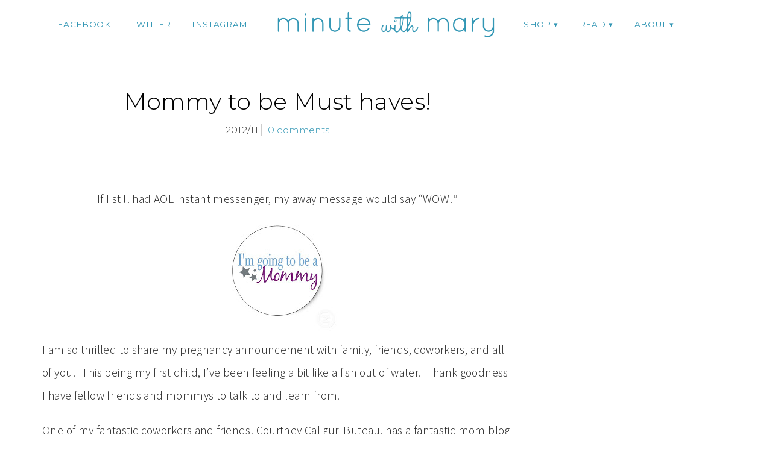

--- FILE ---
content_type: text/html; charset=UTF-8
request_url: http://minutewithmary.com/2012/11/mommy-to-be-must-haves.html
body_size: 14386
content:
<!DOCTYPE html>
<!--[if IE 7]><html id="ie7" lang="en"><![endif]-->
<!--[if IE 8]><html id="ie8" lang="en"><![endif]-->
<!--[if !(IE 7) | !(IE 8)  ]><!--><html lang="en"><!--<![endif]-->
<head>
<meta charset="UTF-8" />
<meta http-equiv="X-UA-Compatible" content="IE=Edge,chrome=1" />
<meta name="viewport" content="width=device-width, initial-scale=1.0" />
<link rel="profile" href="http://gmpg.org/xfn/11" />
<link rel="pingback" href="http://minutewithmary.com/xmlrpc.php" />
<meta name='robots' content='index, follow, max-image-preview:large, max-snippet:-1, max-video-preview:-1' />

	<!-- This site is optimized with the Yoast SEO plugin v21.8 - https://yoast.com/wordpress/plugins/seo/ -->
	<title>Mommy to be Must haves! - Minute With Mary</title>
	<link rel="canonical" href="http://minutewithmary.com/2012/11/mommy-to-be-must-haves.html" />
	<meta property="og:locale" content="en_US" />
	<meta property="og:type" content="article" />
	<meta property="og:title" content="Mommy to be Must haves! - Minute With Mary" />
	<meta property="og:description" content="If I still had AOL instant messenger, my away message would say &#8220;WOW!&#8221; I am so thrilled to share my pregnancy announcement with family, friends, coworkers, and all of you! &nbsp;This being my first child, I&#8217;ve been feeling a bit like a fish out of water. &nbsp;Thank goodness I have fellow friends and mommys to more &raquo;Continue Reading" />
	<meta property="og:url" content="http://minutewithmary.com/2012/11/mommy-to-be-must-haves.html" />
	<meta property="og:site_name" content="Minute With Mary" />
	<meta property="article:published_time" content="2012-11-16T05:05:00+00:00" />
	<meta property="article:modified_time" content="2017-10-17T19:15:43+00:00" />
	<meta property="og:image" content="http://minutewithmary.com/wp-content/uploads/2012/11/im_going_to_be_a_mommy_sticker-p217132379367364814envb3_400.jpeg" />
	<meta property="og:image:width" content="200" />
	<meta property="og:image:height" content="200" />
	<meta property="og:image:type" content="image/jpeg" />
	<meta name="author" content="Mary" />
	<meta name="twitter:card" content="summary_large_image" />
	<meta name="twitter:creator" content="@mlarsen" />
	<meta name="twitter:label1" content="Written by" />
	<meta name="twitter:data1" content="Mary" />
	<meta name="twitter:label2" content="Est. reading time" />
	<meta name="twitter:data2" content="1 minute" />
	<script type="application/ld+json" class="yoast-schema-graph">{"@context":"https://schema.org","@graph":[{"@type":"WebPage","@id":"http://minutewithmary.com/2012/11/mommy-to-be-must-haves.html","url":"http://minutewithmary.com/2012/11/mommy-to-be-must-haves.html","name":"Mommy to be Must haves! - Minute With Mary","isPartOf":{"@id":"http://minutewithmary.com/#website"},"primaryImageOfPage":{"@id":"http://minutewithmary.com/2012/11/mommy-to-be-must-haves.html#primaryimage"},"image":{"@id":"http://minutewithmary.com/2012/11/mommy-to-be-must-haves.html#primaryimage"},"thumbnailUrl":"http://minutewithmary.com/wp-content/uploads/2012/11/im_going_to_be_a_mommy_sticker-p217132379367364814envb3_400.jpeg","datePublished":"2012-11-16T05:05:00+00:00","dateModified":"2017-10-17T19:15:43+00:00","author":{"@id":"http://minutewithmary.com/#/schema/person/1d968fab6ddd6f059b8c582a3f590c2a"},"breadcrumb":{"@id":"http://minutewithmary.com/2012/11/mommy-to-be-must-haves.html#breadcrumb"},"inLanguage":"en","potentialAction":[{"@type":"ReadAction","target":["http://minutewithmary.com/2012/11/mommy-to-be-must-haves.html"]}]},{"@type":"ImageObject","inLanguage":"en","@id":"http://minutewithmary.com/2012/11/mommy-to-be-must-haves.html#primaryimage","url":"http://minutewithmary.com/wp-content/uploads/2012/11/im_going_to_be_a_mommy_sticker-p217132379367364814envb3_400.jpeg","contentUrl":"http://minutewithmary.com/wp-content/uploads/2012/11/im_going_to_be_a_mommy_sticker-p217132379367364814envb3_400.jpeg","width":200,"height":200},{"@type":"BreadcrumbList","@id":"http://minutewithmary.com/2012/11/mommy-to-be-must-haves.html#breadcrumb","itemListElement":[{"@type":"ListItem","position":1,"name":"Home","item":"http://minutewithmary.com/"},{"@type":"ListItem","position":2,"name":"BLOG","item":"https://minutewithmary.com/blog"},{"@type":"ListItem","position":3,"name":"Mommy to be Must haves!"}]},{"@type":"WebSite","@id":"http://minutewithmary.com/#website","url":"http://minutewithmary.com/","name":"Minute With Mary","description":"Discovering Makeup - Uncovering Confidence","potentialAction":[{"@type":"SearchAction","target":{"@type":"EntryPoint","urlTemplate":"http://minutewithmary.com/?s={search_term_string}"},"query-input":"required name=search_term_string"}],"inLanguage":"en"},{"@type":"Person","@id":"http://minutewithmary.com/#/schema/person/1d968fab6ddd6f059b8c582a3f590c2a","name":"Mary","image":{"@type":"ImageObject","inLanguage":"en","@id":"http://minutewithmary.com/#/schema/person/image/","url":"http://0.gravatar.com/avatar/6cec30448f8b7ab86efccb5d443d43ea?s=96&d=mm&r=g","contentUrl":"http://0.gravatar.com/avatar/6cec30448f8b7ab86efccb5d443d43ea?s=96&d=mm&r=g","caption":"Mary"},"sameAs":["https://twitter.com/mlarsen"],"url":"http://minutewithmary.com/author/mlarsen"}]}</script>
	<!-- / Yoast SEO plugin. -->


<link rel="alternate" type="application/rss+xml" title="Minute With Mary &raquo; Feed" href="http://minutewithmary.com/feed" />
<link rel="alternate" type="application/rss+xml" title="Minute With Mary &raquo; Comments Feed" href="http://minutewithmary.com/comments/feed" />
<link rel="alternate" type="application/rss+xml" title="Minute With Mary &raquo; Mommy to be Must haves! Comments Feed" href="http://minutewithmary.com/2012/11/mommy-to-be-must-haves.html/feed" />
<script type="text/javascript">
/* <![CDATA[ */
window._wpemojiSettings = {"baseUrl":"https:\/\/s.w.org\/images\/core\/emoji\/14.0.0\/72x72\/","ext":".png","svgUrl":"https:\/\/s.w.org\/images\/core\/emoji\/14.0.0\/svg\/","svgExt":".svg","source":{"concatemoji":"http:\/\/minutewithmary.com\/wp-includes\/js\/wp-emoji-release.min.js?ver=6.4.7"}};
/*! This file is auto-generated */
!function(i,n){var o,s,e;function c(e){try{var t={supportTests:e,timestamp:(new Date).valueOf()};sessionStorage.setItem(o,JSON.stringify(t))}catch(e){}}function p(e,t,n){e.clearRect(0,0,e.canvas.width,e.canvas.height),e.fillText(t,0,0);var t=new Uint32Array(e.getImageData(0,0,e.canvas.width,e.canvas.height).data),r=(e.clearRect(0,0,e.canvas.width,e.canvas.height),e.fillText(n,0,0),new Uint32Array(e.getImageData(0,0,e.canvas.width,e.canvas.height).data));return t.every(function(e,t){return e===r[t]})}function u(e,t,n){switch(t){case"flag":return n(e,"\ud83c\udff3\ufe0f\u200d\u26a7\ufe0f","\ud83c\udff3\ufe0f\u200b\u26a7\ufe0f")?!1:!n(e,"\ud83c\uddfa\ud83c\uddf3","\ud83c\uddfa\u200b\ud83c\uddf3")&&!n(e,"\ud83c\udff4\udb40\udc67\udb40\udc62\udb40\udc65\udb40\udc6e\udb40\udc67\udb40\udc7f","\ud83c\udff4\u200b\udb40\udc67\u200b\udb40\udc62\u200b\udb40\udc65\u200b\udb40\udc6e\u200b\udb40\udc67\u200b\udb40\udc7f");case"emoji":return!n(e,"\ud83e\udef1\ud83c\udffb\u200d\ud83e\udef2\ud83c\udfff","\ud83e\udef1\ud83c\udffb\u200b\ud83e\udef2\ud83c\udfff")}return!1}function f(e,t,n){var r="undefined"!=typeof WorkerGlobalScope&&self instanceof WorkerGlobalScope?new OffscreenCanvas(300,150):i.createElement("canvas"),a=r.getContext("2d",{willReadFrequently:!0}),o=(a.textBaseline="top",a.font="600 32px Arial",{});return e.forEach(function(e){o[e]=t(a,e,n)}),o}function t(e){var t=i.createElement("script");t.src=e,t.defer=!0,i.head.appendChild(t)}"undefined"!=typeof Promise&&(o="wpEmojiSettingsSupports",s=["flag","emoji"],n.supports={everything:!0,everythingExceptFlag:!0},e=new Promise(function(e){i.addEventListener("DOMContentLoaded",e,{once:!0})}),new Promise(function(t){var n=function(){try{var e=JSON.parse(sessionStorage.getItem(o));if("object"==typeof e&&"number"==typeof e.timestamp&&(new Date).valueOf()<e.timestamp+604800&&"object"==typeof e.supportTests)return e.supportTests}catch(e){}return null}();if(!n){if("undefined"!=typeof Worker&&"undefined"!=typeof OffscreenCanvas&&"undefined"!=typeof URL&&URL.createObjectURL&&"undefined"!=typeof Blob)try{var e="postMessage("+f.toString()+"("+[JSON.stringify(s),u.toString(),p.toString()].join(",")+"));",r=new Blob([e],{type:"text/javascript"}),a=new Worker(URL.createObjectURL(r),{name:"wpTestEmojiSupports"});return void(a.onmessage=function(e){c(n=e.data),a.terminate(),t(n)})}catch(e){}c(n=f(s,u,p))}t(n)}).then(function(e){for(var t in e)n.supports[t]=e[t],n.supports.everything=n.supports.everything&&n.supports[t],"flag"!==t&&(n.supports.everythingExceptFlag=n.supports.everythingExceptFlag&&n.supports[t]);n.supports.everythingExceptFlag=n.supports.everythingExceptFlag&&!n.supports.flag,n.DOMReady=!1,n.readyCallback=function(){n.DOMReady=!0}}).then(function(){return e}).then(function(){var e;n.supports.everything||(n.readyCallback(),(e=n.source||{}).concatemoji?t(e.concatemoji):e.wpemoji&&e.twemoji&&(t(e.twemoji),t(e.wpemoji)))}))}((window,document),window._wpemojiSettings);
/* ]]> */
</script>
<link rel='stylesheet' id='ace-style-css' href='http://minutewithmary.com/wp-content/themes/Maggie/style.css?ver=6.4.7' type='text/css' media='all' />
<style id='wp-emoji-styles-inline-css' type='text/css'>

	img.wp-smiley, img.emoji {
		display: inline !important;
		border: none !important;
		box-shadow: none !important;
		height: 1em !important;
		width: 1em !important;
		margin: 0 0.07em !important;
		vertical-align: -0.1em !important;
		background: none !important;
		padding: 0 !important;
	}
</style>
<link rel='stylesheet' id='wp-block-library-css' href='http://minutewithmary.com/wp-includes/css/dist/block-library/style.min.css?ver=6.4.7' type='text/css' media='all' />
<style id='classic-theme-styles-inline-css' type='text/css'>
/*! This file is auto-generated */
.wp-block-button__link{color:#fff;background-color:#32373c;border-radius:9999px;box-shadow:none;text-decoration:none;padding:calc(.667em + 2px) calc(1.333em + 2px);font-size:1.125em}.wp-block-file__button{background:#32373c;color:#fff;text-decoration:none}
</style>
<style id='global-styles-inline-css' type='text/css'>
body{--wp--preset--color--black: #000000;--wp--preset--color--cyan-bluish-gray: #abb8c3;--wp--preset--color--white: #ffffff;--wp--preset--color--pale-pink: #f78da7;--wp--preset--color--vivid-red: #cf2e2e;--wp--preset--color--luminous-vivid-orange: #ff6900;--wp--preset--color--luminous-vivid-amber: #fcb900;--wp--preset--color--light-green-cyan: #7bdcb5;--wp--preset--color--vivid-green-cyan: #00d084;--wp--preset--color--pale-cyan-blue: #8ed1fc;--wp--preset--color--vivid-cyan-blue: #0693e3;--wp--preset--color--vivid-purple: #9b51e0;--wp--preset--gradient--vivid-cyan-blue-to-vivid-purple: linear-gradient(135deg,rgba(6,147,227,1) 0%,rgb(155,81,224) 100%);--wp--preset--gradient--light-green-cyan-to-vivid-green-cyan: linear-gradient(135deg,rgb(122,220,180) 0%,rgb(0,208,130) 100%);--wp--preset--gradient--luminous-vivid-amber-to-luminous-vivid-orange: linear-gradient(135deg,rgba(252,185,0,1) 0%,rgba(255,105,0,1) 100%);--wp--preset--gradient--luminous-vivid-orange-to-vivid-red: linear-gradient(135deg,rgba(255,105,0,1) 0%,rgb(207,46,46) 100%);--wp--preset--gradient--very-light-gray-to-cyan-bluish-gray: linear-gradient(135deg,rgb(238,238,238) 0%,rgb(169,184,195) 100%);--wp--preset--gradient--cool-to-warm-spectrum: linear-gradient(135deg,rgb(74,234,220) 0%,rgb(151,120,209) 20%,rgb(207,42,186) 40%,rgb(238,44,130) 60%,rgb(251,105,98) 80%,rgb(254,248,76) 100%);--wp--preset--gradient--blush-light-purple: linear-gradient(135deg,rgb(255,206,236) 0%,rgb(152,150,240) 100%);--wp--preset--gradient--blush-bordeaux: linear-gradient(135deg,rgb(254,205,165) 0%,rgb(254,45,45) 50%,rgb(107,0,62) 100%);--wp--preset--gradient--luminous-dusk: linear-gradient(135deg,rgb(255,203,112) 0%,rgb(199,81,192) 50%,rgb(65,88,208) 100%);--wp--preset--gradient--pale-ocean: linear-gradient(135deg,rgb(255,245,203) 0%,rgb(182,227,212) 50%,rgb(51,167,181) 100%);--wp--preset--gradient--electric-grass: linear-gradient(135deg,rgb(202,248,128) 0%,rgb(113,206,126) 100%);--wp--preset--gradient--midnight: linear-gradient(135deg,rgb(2,3,129) 0%,rgb(40,116,252) 100%);--wp--preset--font-size--small: 13px;--wp--preset--font-size--medium: 20px;--wp--preset--font-size--large: 36px;--wp--preset--font-size--x-large: 42px;--wp--preset--spacing--20: 0.44rem;--wp--preset--spacing--30: 0.67rem;--wp--preset--spacing--40: 1rem;--wp--preset--spacing--50: 1.5rem;--wp--preset--spacing--60: 2.25rem;--wp--preset--spacing--70: 3.38rem;--wp--preset--spacing--80: 5.06rem;--wp--preset--shadow--natural: 6px 6px 9px rgba(0, 0, 0, 0.2);--wp--preset--shadow--deep: 12px 12px 50px rgba(0, 0, 0, 0.4);--wp--preset--shadow--sharp: 6px 6px 0px rgba(0, 0, 0, 0.2);--wp--preset--shadow--outlined: 6px 6px 0px -3px rgba(255, 255, 255, 1), 6px 6px rgba(0, 0, 0, 1);--wp--preset--shadow--crisp: 6px 6px 0px rgba(0, 0, 0, 1);}:where(.is-layout-flex){gap: 0.5em;}:where(.is-layout-grid){gap: 0.5em;}body .is-layout-flow > .alignleft{float: left;margin-inline-start: 0;margin-inline-end: 2em;}body .is-layout-flow > .alignright{float: right;margin-inline-start: 2em;margin-inline-end: 0;}body .is-layout-flow > .aligncenter{margin-left: auto !important;margin-right: auto !important;}body .is-layout-constrained > .alignleft{float: left;margin-inline-start: 0;margin-inline-end: 2em;}body .is-layout-constrained > .alignright{float: right;margin-inline-start: 2em;margin-inline-end: 0;}body .is-layout-constrained > .aligncenter{margin-left: auto !important;margin-right: auto !important;}body .is-layout-constrained > :where(:not(.alignleft):not(.alignright):not(.alignfull)){max-width: var(--wp--style--global--content-size);margin-left: auto !important;margin-right: auto !important;}body .is-layout-constrained > .alignwide{max-width: var(--wp--style--global--wide-size);}body .is-layout-flex{display: flex;}body .is-layout-flex{flex-wrap: wrap;align-items: center;}body .is-layout-flex > *{margin: 0;}body .is-layout-grid{display: grid;}body .is-layout-grid > *{margin: 0;}:where(.wp-block-columns.is-layout-flex){gap: 2em;}:where(.wp-block-columns.is-layout-grid){gap: 2em;}:where(.wp-block-post-template.is-layout-flex){gap: 1.25em;}:where(.wp-block-post-template.is-layout-grid){gap: 1.25em;}.has-black-color{color: var(--wp--preset--color--black) !important;}.has-cyan-bluish-gray-color{color: var(--wp--preset--color--cyan-bluish-gray) !important;}.has-white-color{color: var(--wp--preset--color--white) !important;}.has-pale-pink-color{color: var(--wp--preset--color--pale-pink) !important;}.has-vivid-red-color{color: var(--wp--preset--color--vivid-red) !important;}.has-luminous-vivid-orange-color{color: var(--wp--preset--color--luminous-vivid-orange) !important;}.has-luminous-vivid-amber-color{color: var(--wp--preset--color--luminous-vivid-amber) !important;}.has-light-green-cyan-color{color: var(--wp--preset--color--light-green-cyan) !important;}.has-vivid-green-cyan-color{color: var(--wp--preset--color--vivid-green-cyan) !important;}.has-pale-cyan-blue-color{color: var(--wp--preset--color--pale-cyan-blue) !important;}.has-vivid-cyan-blue-color{color: var(--wp--preset--color--vivid-cyan-blue) !important;}.has-vivid-purple-color{color: var(--wp--preset--color--vivid-purple) !important;}.has-black-background-color{background-color: var(--wp--preset--color--black) !important;}.has-cyan-bluish-gray-background-color{background-color: var(--wp--preset--color--cyan-bluish-gray) !important;}.has-white-background-color{background-color: var(--wp--preset--color--white) !important;}.has-pale-pink-background-color{background-color: var(--wp--preset--color--pale-pink) !important;}.has-vivid-red-background-color{background-color: var(--wp--preset--color--vivid-red) !important;}.has-luminous-vivid-orange-background-color{background-color: var(--wp--preset--color--luminous-vivid-orange) !important;}.has-luminous-vivid-amber-background-color{background-color: var(--wp--preset--color--luminous-vivid-amber) !important;}.has-light-green-cyan-background-color{background-color: var(--wp--preset--color--light-green-cyan) !important;}.has-vivid-green-cyan-background-color{background-color: var(--wp--preset--color--vivid-green-cyan) !important;}.has-pale-cyan-blue-background-color{background-color: var(--wp--preset--color--pale-cyan-blue) !important;}.has-vivid-cyan-blue-background-color{background-color: var(--wp--preset--color--vivid-cyan-blue) !important;}.has-vivid-purple-background-color{background-color: var(--wp--preset--color--vivid-purple) !important;}.has-black-border-color{border-color: var(--wp--preset--color--black) !important;}.has-cyan-bluish-gray-border-color{border-color: var(--wp--preset--color--cyan-bluish-gray) !important;}.has-white-border-color{border-color: var(--wp--preset--color--white) !important;}.has-pale-pink-border-color{border-color: var(--wp--preset--color--pale-pink) !important;}.has-vivid-red-border-color{border-color: var(--wp--preset--color--vivid-red) !important;}.has-luminous-vivid-orange-border-color{border-color: var(--wp--preset--color--luminous-vivid-orange) !important;}.has-luminous-vivid-amber-border-color{border-color: var(--wp--preset--color--luminous-vivid-amber) !important;}.has-light-green-cyan-border-color{border-color: var(--wp--preset--color--light-green-cyan) !important;}.has-vivid-green-cyan-border-color{border-color: var(--wp--preset--color--vivid-green-cyan) !important;}.has-pale-cyan-blue-border-color{border-color: var(--wp--preset--color--pale-cyan-blue) !important;}.has-vivid-cyan-blue-border-color{border-color: var(--wp--preset--color--vivid-cyan-blue) !important;}.has-vivid-purple-border-color{border-color: var(--wp--preset--color--vivid-purple) !important;}.has-vivid-cyan-blue-to-vivid-purple-gradient-background{background: var(--wp--preset--gradient--vivid-cyan-blue-to-vivid-purple) !important;}.has-light-green-cyan-to-vivid-green-cyan-gradient-background{background: var(--wp--preset--gradient--light-green-cyan-to-vivid-green-cyan) !important;}.has-luminous-vivid-amber-to-luminous-vivid-orange-gradient-background{background: var(--wp--preset--gradient--luminous-vivid-amber-to-luminous-vivid-orange) !important;}.has-luminous-vivid-orange-to-vivid-red-gradient-background{background: var(--wp--preset--gradient--luminous-vivid-orange-to-vivid-red) !important;}.has-very-light-gray-to-cyan-bluish-gray-gradient-background{background: var(--wp--preset--gradient--very-light-gray-to-cyan-bluish-gray) !important;}.has-cool-to-warm-spectrum-gradient-background{background: var(--wp--preset--gradient--cool-to-warm-spectrum) !important;}.has-blush-light-purple-gradient-background{background: var(--wp--preset--gradient--blush-light-purple) !important;}.has-blush-bordeaux-gradient-background{background: var(--wp--preset--gradient--blush-bordeaux) !important;}.has-luminous-dusk-gradient-background{background: var(--wp--preset--gradient--luminous-dusk) !important;}.has-pale-ocean-gradient-background{background: var(--wp--preset--gradient--pale-ocean) !important;}.has-electric-grass-gradient-background{background: var(--wp--preset--gradient--electric-grass) !important;}.has-midnight-gradient-background{background: var(--wp--preset--gradient--midnight) !important;}.has-small-font-size{font-size: var(--wp--preset--font-size--small) !important;}.has-medium-font-size{font-size: var(--wp--preset--font-size--medium) !important;}.has-large-font-size{font-size: var(--wp--preset--font-size--large) !important;}.has-x-large-font-size{font-size: var(--wp--preset--font-size--x-large) !important;}
.wp-block-navigation a:where(:not(.wp-element-button)){color: inherit;}
:where(.wp-block-post-template.is-layout-flex){gap: 1.25em;}:where(.wp-block-post-template.is-layout-grid){gap: 1.25em;}
:where(.wp-block-columns.is-layout-flex){gap: 2em;}:where(.wp-block-columns.is-layout-grid){gap: 2em;}
.wp-block-pullquote{font-size: 1.5em;line-height: 1.6;}
</style>
<link rel='stylesheet' id='bluchic_gallery_style-css' href='http://minutewithmary.com/wp-content/plugins/bluchic-gallery/bluchic_gallery_style.css?ver=all' type='text/css' media='all' />
<link rel='stylesheet' id='bc_recent_posts_style-css' href='http://minutewithmary.com/wp-content/plugins/bluchic-recent-post/bc_recent_post_style.css?ver=all' type='text/css' media='all' />
<link rel='stylesheet' id='bluchic_social_fontawesome-css' href='http://minutewithmary.com/wp-content/plugins/bluchic-social/fontawesome/css/font-awesome.min.css?ver=all' type='text/css' media='all' />
<link rel='stylesheet' id='bluchic_social_style-css' href='http://minutewithmary.com/wp-content/plugins/bluchic-social/bluchic_social_style.css?ver=all' type='text/css' media='all' />
<link rel='stylesheet' id='contact-form-7-css' href='http://minutewithmary.com/wp-content/plugins/contact-form-7/includes/css/styles.css?ver=5.8.6' type='text/css' media='all' />
<link rel='stylesheet' id='colorbox-css' href='http://minutewithmary.com/wp-content/themes/Maggie/js/colorbox/colorbox.css?ver=6.4.7' type='text/css' media='all' />
<link rel='stylesheet' id='dashicons-css' href='http://minutewithmary.com/wp-includes/css/dashicons.min.css?ver=6.4.7' type='text/css' media='all' />
<script type="text/javascript" src="http://minutewithmary.com/wp-includes/js/jquery/jquery.min.js?ver=3.7.1" id="jquery-core-js"></script>
<script type="text/javascript" src="http://minutewithmary.com/wp-includes/js/jquery/jquery-migrate.min.js?ver=3.4.1" id="jquery-migrate-js"></script>
<script type="text/javascript" src="http://minutewithmary.com/wp-content/themes/Maggie/js/scripts.js" id="scripts-js"></script>
<link rel="https://api.w.org/" href="http://minutewithmary.com/wp-json/" /><link rel="alternate" type="application/json" href="http://minutewithmary.com/wp-json/wp/v2/posts/1167" /><link rel="EditURI" type="application/rsd+xml" title="RSD" href="http://minutewithmary.com/xmlrpc.php?rsd" />
<link rel='shortlink' href='http://minutewithmary.com/?p=1167' />
<link rel="alternate" type="application/json+oembed" href="http://minutewithmary.com/wp-json/oembed/1.0/embed?url=http%3A%2F%2Fminutewithmary.com%2F2012%2F11%2Fmommy-to-be-must-haves.html" />
<link rel="alternate" type="text/xml+oembed" href="http://minutewithmary.com/wp-json/oembed/1.0/embed?url=http%3A%2F%2Fminutewithmary.com%2F2012%2F11%2Fmommy-to-be-must-haves.html&#038;format=xml" />
<script>
  (function(w, d, t, s, n) {
    w.FlodeskObject = n;
    var fn = function() {
      (w[n].q = w[n].q || []).push(arguments);
    };
    w[n] = w[n] || fn;
    var f = d.getElementsByTagName(t)[0];
    var e = d.createElement(t);
    var h = '?v=' + new Date().getTime();
    e.async = true;
    e.src = s + h;
    f.parentNode.insertBefore(e, f);
  })(window, document, 'script', 'https://assets.flodesk.com/universal.js', 'fd');
</script>

<script>
  (function(w, d, t, h, s, n) {
    w.FlodeskObject = n;
    var fn = function() {
      (w[n].q = w[n].q || []).push(arguments);
    };
    w[n] = w[n] || fn;
    var f = d.getElementsByTagName(t)[0];
    var v = '?v=' + Math.floor(new Date().getTime() / (120 * 1000)) * 60;
    var sm = d.createElement(t);
    sm.async = true;
    sm.type = 'module';
    sm.src = h + s + '.mjs' + v;
    f.parentNode.insertBefore(sm, f);
    var sn = d.createElement(t);
    sn.async = true;
    sn.noModule = true;
    sn.src = h + s + '.js' + v;
    f.parentNode.insertBefore(sn, f);
  })(window, document, 'script', 'https://assets.flodesk.com', '/universal', 'fd');
</script>
<script>
  window.fd('form', {
    formId: '6362afb12d6246fc1453c9a3'
  });
</script>	<style type="text/css">

	h1 {color: #000000;}	h2 {color: #000000;}	h3 {color: #333333;}	h4 {color: #333333;}	h5 {color: #555555;}	h6 {color: #555555;}
	a {color: #3196b4;} 	a:hover {color: #666666;}
	.menu-background, .nav ul ul {background: #ffffff;} 
		.nav a,
	.nav ul li.has-sub > a:after,
	.nav ul ul li.has-sub > a:after,
	.nav ul li.page_item_has_children > a:after,
	.nav ul ul li.menu-item-has-children > a:after,
	.menu-click,
	.menu-click:before {
		color: #3196b4;
	}
			.nav a:hover,
	.nav .current-menu-item > a,
	.nav .current-menu-ancestor > a,
	.nav .current_page_item > a,
	.nav .current_page_ancestor > a,
	.menu-open:before {
		color: #0a0000;
	}
	
		.sc-flex-direction-nav li a.sc-flex-next .fa,
	.sc-flex-direction-nav li a.sc-flex-prev .fa {
		color: #3196b4;
	}
	.flex-control-nav li a:hover,
	.flex-control-nav li a.flex-active,
	.sc-flex-control-nav li a.sc-flex-active,
	.sc-flex-control-nav li a:hover,
	.pagination a:hover,
	.pagination .current {
		background: #3196b4;
	}
	
		button,
	.post-button,
	.blog-widget ul li a,
	.article .post-read-more,
	.input-button,
	input[type=submit],
    div.wpforms-container-full .wpforms-form button {
		background: #3196b4;
		border: 1px solid #3196b4;		color: #ffffff;	}
	#cancel-comment-reply-link, a.comment-reply-link {background: #3196b4; color: #ffffff;}
	
		button:hover,
	.post-button:hover,
	.blog-widget ul li a:hover,
	.article .post-read-more:hover,
	.input-button:hover,
	input[type=submit]:hover,
    div.wpforms-container-full .wpforms-form button:hover {
		background: #000000;
		border: 1px solid #000000;		color: #ffffff;	}
	
	.side-search-form .sideform-button  {color: #3196b4;}	.side-search-form .sideform-button:hover {color: #000000;}
		li.nav-button a {
	  background: #3196b4;
	  color: #ffffff;	}
			li.nav-button a:hover {
	  background: #000000;
	  color: #ffffff;	}
	
  .header-notice {background: #ffebe0;}  .header-notice, .header-notice a {color: #444444;}
	body {color: #222222;}	.side-widget, .article .post-header, .article .page-header, .article ul.post-meta li, hr {border-color: #cccccc;}
	.article .page-title {color: #000000;}	.article .post-title a {color: #000000;}	.article .post-title a:hover {color: #666666 !important;}
	.side-widget h3 {color: #000000;}	.footer-widget h4 {color: #666666;}
	.footer {border-top: 1px solid #3196b4;}	.footer {background: #ffffff;}	.footer {color: #777777;}	.footer-section {background: #e2e2e2;}	.footer-copy {color: #666666;}
		.header-hero-image-caption h1,
	.header-hero-image-caption h2,
	.header-hero-image-caption h3,
	.header-hero-image-caption h4,
	.header-hero-image-caption h5,
	.header-hero-image-caption h6,
	.header-hero-image-caption,
	.hero-image-pointer {
		color: #0a0202;
	}
	
		.accordion-title {background-color: #000000; color: #ffffff;}
	.accordion-title:before {color: #ffffff;}
			.accordion-open {background-color: #666666; color: #ffffff;}
	.accordion-open:before {color: #ffffff;}
	
	ul.social-icons .fa-twitter {color: #000000;}	ul.social-icons .fa-facebook-f {color: #000000;}	ul.social-icons .fa-envelope {color: #000000;}	ul.social-icons .fa-rss {color: #000000;}	ul.social-icons .fa-google-plus-g {color: #000000;}	ul.social-icons .fa-flickr {color: #000000;}	ul.social-icons .fa-linkedin-in {color: #000000;}	ul.social-icons .fa-youtube {color: #000000;}	ul.social-icons .fa-vimeo-v {color: #000000;}	ul.social-icons .fa-instagram {color: #000000;}	ul.social-icons .fa-plus {color: #000000;}	ul.social-icons .fa-pinterest-p {color: #000000;}	ul.social-icons .fa-tumblr {color: #000000;}	ul.social-icons .fa-houzz {color: #000000;}
	ul.social-icons .fa-twitter:hover {color: #269dd5;}	ul.social-icons .fa-facebook-f:hover {color: #0c42b2;}	ul.social-icons .fa-envelope:hover {color: #aaaaaa;}	ul.social-icons .fa-rss:hover {color: #f49000;}	ul.social-icons .fa-google-plus-g:hover {color: #fd3000;}	ul.social-icons .fa-flickr:hover {color: #fc0077;}	ul.social-icons .fa-linkedin-in:hover {color: #0d5a7b;}	ul.social-icons .fa-youtube:hover {color: #ff0000;}	ul.social-icons .fa-vimeo-v:hover {color: #00c1f8;}	ul.social-icons .fa-instagram:hover {color: #194f7a;}	ul.social-icons .fa-plus:hover {color: #00c4fd;}	ul.social-icons .fa-pinterest-p:hover {color: #c70505;}	ul.social-icons .fa-tumblr:hover {color: #304d6b;}	ul.social-icons .fa-houzz:hover {color: #7ac142;}
	ul.ace-social-icons .fa-rss {color: #000000;}	ul.ace-social-icons .fa-twitter {color: #000000;}	ul.ace-social-icons .fa-facebook-f {color: #000000;}	ul.ace-social-icons .fa-pinterest-p {color: #000000;}	ul.ace-social-icons .footer-email {color: #000000;}	ul.ace-social-icons .fa-flickr {color: #000000;}	ul.ace-social-icons .fa-linkedin-in {color: #000000;}	ul.ace-social-icons .fa-youtube {color: #000000;}	ul.ace-social-icons .fa-vimeo-v {color: #000000;}	ul.ace-social-icons .fa-google-plus-g {color: #000000;}	ul.ace-social-icons .fa-instagram {color: #000000;}	ul.ace-social-icons .fa-plus {color: #000000;}	ul.ace-social-icons .fa-tumblr {color: #000000;}	ul.ace-social-icons .fa-houzz {color: #000000;}	ul.ace-social-icons .fa-envelope {color: #000000;}
	ul.ace-social-icons .fa-rss:hover {color: #f49000;}	ul.ace-social-icons .fa-twitter:hover {color: #269dd5;}	ul.ace-social-icons .fa-facebook-f:hover {color: #0c42b2;}	ul.ace-social-icons .fa-pinterest-p:hover {color: #c70505;}	ul.ace-social-icons .footer-email:hover {color: #aaaaaa;}	ul.ace-social-icons .fa-flickr:hover {color: #fc0077;}	ul.ace-social-icons .fa-linkedin-in:hover {color: #0d5a7b;}	ul.ace-social-icons .fa-youtube:hover {color: #ff0000;}	ul.ace-social-icons .fa-vimeo-v:hover {color: #00c1f8;}	ul.ace-social-icons .fa-google-plus-g:hover {color: #fd3000;}	ul.ace-social-icons .fa-instagram:hover {color: #194f7a;}	ul.ace-social-icons .fa-plus:hover {color: #00c4fd;}	ul.ace-social-icons .fa-tumblr:hover {color: #304d6b;}	ul.ace-social-icons .fa-houzz:hover {color: #7ac142;}	ul.ace-social-icons .fa-envelope:hover {color: #aaaaaa;}
	.newsletter-section {background: #3196b4;}
	.blog-widgets {background: #efefef;}
	
	
	
	
	@media all and (max-width: 1024px) {
		.header-inner {background: #ffffff;} 				.header-hero-image-inner, .header-hero-image {background: #ffffff;}
		.hero-image-pointer {color: #0a0202;}
			}

	
		.wp-block-button .wp-block-button__link:hover {
		background: #000000;
		color: #ffffff;	}
	.wp-block-button.is-style-outline .wp-block-button__link:hover {
		background: transparent;
		border-color: #000000;
		color: #000000;
	}
	
</style>
	<!--[if lt IE 9]><script src="//cdnjs.cloudflare.com/ajax/libs/html5shiv/3.7.3/html5shiv.min.js" type="text/javascript"></script><![endif]-->
	<script type="text/javascript">
	if( typeof tb_pathToImage != 'string' ) {
		var tb_pathToImage = "http://minutewithmary.com/wp-includes/js/thickbox/loadingAnimation.gif";
	}
	if( typeof tb_closeImage != 'string' ) {
		var tb_closeImage = "http://minutewithmary.com/wp-includes/js/thickbox/tb-close.png";
	}
	</script>
			<style type="text/css">
						.header h1,
			.header h5,
			.header-desc {display: none;}
					</style>
		<link rel="icon" href="http://minutewithmary.com/wp-content/uploads/2021/11/cropped-Etsy-Item-Listing-Photo-1-32x32.png" sizes="32x32" />
<link rel="icon" href="http://minutewithmary.com/wp-content/uploads/2021/11/cropped-Etsy-Item-Listing-Photo-1-192x192.png" sizes="192x192" />
<link rel="apple-touch-icon" href="http://minutewithmary.com/wp-content/uploads/2021/11/cropped-Etsy-Item-Listing-Photo-1-180x180.png" />
<meta name="msapplication-TileImage" content="http://minutewithmary.com/wp-content/uploads/2021/11/cropped-Etsy-Item-Listing-Photo-1-270x270.png" />
</head>

<body class="post-template-default single single-post postid-1167 single-format-standard" itemscope itemtype="https://schema.org/WebPage">


<span class="back-top"><i class="fa fa-angle-up"></i></span>


<section class="wrap">


<header class="header menu-background"  id="header" itemscope itemtype="https://schema.org/WPHeader">

	<section class="header-inner">

			<section class="menu-section">
		<section class="left-menu">
			<nav class="nav" itemscope itemtype="https://schema.org/SiteNavigationElement">
				<div class="menu"><ul id="menu-social-menu" class="main-menu"><li id="menu-item-320" class="menu-item menu-item-type-custom menu-item-object-custom menu-item-320"><a title="facebook" href="https://www.facebook.com/pg/TheMaryLarsen/photos/?ref=page_internal">facebook</a></li>
<li id="menu-item-321" class="menu-item menu-item-type-custom menu-item-object-custom menu-item-321"><a title="twitter" href="http://www.twitter.com/mary__larsen">twitter</a></li>
<li id="menu-item-322" class="menu-item menu-item-type-custom menu-item-object-custom menu-item-322"><a title="instagram" href="http://www.instagram.com/mary__larsen">instagram</a></li>
</ul></div>			</nav><!-- .nav -->
		</section>
		<section class="logo-menu">		<a href="http://minutewithmary.com">
			<img src="http://minutewithmary.com/wp-content/uploads/2024/01/Minute-With-Mary-Logo-Younique-Makeup.png" class="header-title-logo" style="width:calc(1496px/2); height:auto;" alt="Minute With Mary" title="Minute With Mary" />
		</a>
		<section class="hidden">
							<h5><a href="http://minutewithmary.com" class="header-title">Minute With Mary</a></h5>
				<p class="hidden">Discovering Makeup &#8211; Uncovering Confidence</p>
					</section>
	</section>
		<section class="right-menu">
			<nav class="nav" itemscope itemtype="https://schema.org/SiteNavigationElement">
				<div class="menu"><ul id="menu-primary-menu" class="main-menu"><li id="menu-item-4471" class="menu-item menu-item-type-custom menu-item-object-custom menu-item-has-children menu-item-4471"><a>Shop</a>
<ul class="sub-menu">
	<li id="menu-item-5260" class="menu-item menu-item-type-custom menu-item-object-custom menu-item-5260"><a href="https://youniqueproducts.com/marylarsen">All Products</a></li>
	<li id="menu-item-5928" class="menu-item menu-item-type-post_type menu-item-object-page menu-item-5928"><a href="http://minutewithmary.com/younique-daily%c2%b7you-liquid-collagen-shot">YOUNIQUE DAILY·YOU liquid collagen shot</a></li>
	<li id="menu-item-5261" class="menu-item menu-item-type-custom menu-item-object-custom menu-item-5261"><a href="https://www.youniqueproducts.com/MaryLarsen/products/view/US-11102-09#.XqxLDRNKhsM">4D Mascara</a></li>
	<li id="menu-item-5606" class="menu-item menu-item-type-post_type menu-item-object-page menu-item-5606"><a href="http://minutewithmary.com/younique-epic-twisted-mascara">Twisted Mascara</a></li>
	<li id="menu-item-5344" class="menu-item menu-item-type-custom menu-item-object-custom menu-item-5344"><a href="http://minutewithmary.com/younique-beauty-guide">Try On Your Makeup First</a></li>
</ul>
</li>
<li id="menu-item-4486" class="menu-item menu-item-type-post_type menu-item-object-page menu-item-has-children menu-item-4486"><a href="http://minutewithmary.com/read">Read</a>
<ul class="sub-menu">
	<li id="menu-item-4488" class="menu-item menu-item-type-custom menu-item-object-custom menu-item-4488"><a href="http://minutewithmary.com/category/about-me">About Me</a></li>
	<li id="menu-item-4491" class="menu-item menu-item-type-custom menu-item-object-custom menu-item-4491"><a href="http://minutewithmary.com/category/blake">Blake&#8217;s Thoughts</a></li>
	<li id="menu-item-4494" class="menu-item menu-item-type-custom menu-item-object-custom menu-item-4494"><a href="http://minutewithmary.com/category/marriage">Marriage</a></li>
	<li id="menu-item-4493" class="menu-item menu-item-type-custom menu-item-object-custom menu-item-4493"><a href="http://minutewithmary.com/category/makeup">Beauty</a></li>
	<li id="menu-item-4495" class="menu-item menu-item-type-custom menu-item-object-custom menu-item-4495"><a href="http://minutewithmary.com/category/media">Nerd Stuff</a></li>
	<li id="menu-item-4499" class="menu-item menu-item-type-custom menu-item-object-custom menu-item-4499"><a href="http://minutewithmary.com/category/tutorials">Tutorials</a></li>
	<li id="menu-item-4497" class="menu-item menu-item-type-custom menu-item-object-custom menu-item-4497"><a href="http://minutewithmary.com/category/preganancy">Pregnancy</a></li>
	<li id="menu-item-4492" class="menu-item menu-item-type-custom menu-item-object-custom menu-item-4492"><a href="http://minutewithmary.com/category/babies">Babies</a></li>
	<li id="menu-item-4498" class="menu-item menu-item-type-custom menu-item-object-custom menu-item-4498"><a href="http://minutewithmary.com/category/toddlers">Toddlers</a></li>
	<li id="menu-item-4496" class="menu-item menu-item-type-custom menu-item-object-custom menu-item-4496"><a href="http://minutewithmary.com/category/parenting">Parenting</a></li>
	<li id="menu-item-4489" class="menu-item menu-item-type-custom menu-item-object-custom menu-item-4489"><a href="http://minutewithmary.com/category/music">Music</a></li>
	<li id="menu-item-4487" class="menu-item menu-item-type-custom menu-item-object-custom menu-item-4487"><a href="http://minutewithmary.com/category/travel">Travel</a></li>
	<li id="menu-item-4490" class="menu-item menu-item-type-custom menu-item-object-custom menu-item-4490"><a href="http://minutewithmary.com/category/recipes">Recipes</a></li>
</ul>
</li>
<li id="menu-item-4859" class="menu-item menu-item-type-custom menu-item-object-custom menu-item-has-children menu-item-4859"><a>ABOUT</a>
<ul class="sub-menu">
	<li id="menu-item-4960" class="menu-item menu-item-type-custom menu-item-object-custom menu-item-4960"><a href="https://minutewithmary.com/about">ABOUT ME</a></li>
	<li id="menu-item-4860" class="menu-item menu-item-type-custom menu-item-object-custom menu-item-4860"><a href="http://minutewithmary.com/contact">CONTACT</a></li>
</ul>
</li>
</ul></div>			</nav><!-- .nav -->
		</section>
	</section>

	<nav class="nav mobile-menu-section" itemscope itemtype="https://schema.org/SiteNavigationElement">
	<label for="show-menu"><div class="menu-click">Menu</div></label>
	<input type="checkbox" id="show-menu" class="checkbox-menu hidden" role="button">
	<div class="menu-wrap">
		<div class="menu"><ul id="menu-primary-menu-1" class="main-menu"><li class="menu-item menu-item-type-custom menu-item-object-custom menu-item-has-children menu-item-4471"><a>Shop</a>
<ul class="sub-menu">
	<li class="menu-item menu-item-type-custom menu-item-object-custom menu-item-5260"><a href="https://youniqueproducts.com/marylarsen">All Products</a></li>
	<li class="menu-item menu-item-type-post_type menu-item-object-page menu-item-5928"><a href="http://minutewithmary.com/younique-daily%c2%b7you-liquid-collagen-shot">YOUNIQUE DAILY·YOU liquid collagen shot</a></li>
	<li class="menu-item menu-item-type-custom menu-item-object-custom menu-item-5261"><a href="https://www.youniqueproducts.com/MaryLarsen/products/view/US-11102-09#.XqxLDRNKhsM">4D Mascara</a></li>
	<li class="menu-item menu-item-type-post_type menu-item-object-page menu-item-5606"><a href="http://minutewithmary.com/younique-epic-twisted-mascara">Twisted Mascara</a></li>
	<li class="menu-item menu-item-type-custom menu-item-object-custom menu-item-5344"><a href="http://minutewithmary.com/younique-beauty-guide">Try On Your Makeup First</a></li>
</ul>
</li>
<li class="menu-item menu-item-type-post_type menu-item-object-page menu-item-has-children menu-item-4486"><a href="http://minutewithmary.com/read">Read</a>
<ul class="sub-menu">
	<li class="menu-item menu-item-type-custom menu-item-object-custom menu-item-4488"><a href="http://minutewithmary.com/category/about-me">About Me</a></li>
	<li class="menu-item menu-item-type-custom menu-item-object-custom menu-item-4491"><a href="http://minutewithmary.com/category/blake">Blake&#8217;s Thoughts</a></li>
	<li class="menu-item menu-item-type-custom menu-item-object-custom menu-item-4494"><a href="http://minutewithmary.com/category/marriage">Marriage</a></li>
	<li class="menu-item menu-item-type-custom menu-item-object-custom menu-item-4493"><a href="http://minutewithmary.com/category/makeup">Beauty</a></li>
	<li class="menu-item menu-item-type-custom menu-item-object-custom menu-item-4495"><a href="http://minutewithmary.com/category/media">Nerd Stuff</a></li>
	<li class="menu-item menu-item-type-custom menu-item-object-custom menu-item-4499"><a href="http://minutewithmary.com/category/tutorials">Tutorials</a></li>
	<li class="menu-item menu-item-type-custom menu-item-object-custom menu-item-4497"><a href="http://minutewithmary.com/category/preganancy">Pregnancy</a></li>
	<li class="menu-item menu-item-type-custom menu-item-object-custom menu-item-4492"><a href="http://minutewithmary.com/category/babies">Babies</a></li>
	<li class="menu-item menu-item-type-custom menu-item-object-custom menu-item-4498"><a href="http://minutewithmary.com/category/toddlers">Toddlers</a></li>
	<li class="menu-item menu-item-type-custom menu-item-object-custom menu-item-4496"><a href="http://minutewithmary.com/category/parenting">Parenting</a></li>
	<li class="menu-item menu-item-type-custom menu-item-object-custom menu-item-4489"><a href="http://minutewithmary.com/category/music">Music</a></li>
	<li class="menu-item menu-item-type-custom menu-item-object-custom menu-item-4487"><a href="http://minutewithmary.com/category/travel">Travel</a></li>
	<li class="menu-item menu-item-type-custom menu-item-object-custom menu-item-4490"><a href="http://minutewithmary.com/category/recipes">Recipes</a></li>
</ul>
</li>
<li class="menu-item menu-item-type-custom menu-item-object-custom menu-item-has-children menu-item-4859"><a>ABOUT</a>
<ul class="sub-menu">
	<li class="menu-item menu-item-type-custom menu-item-object-custom menu-item-4960"><a href="https://minutewithmary.com/about">ABOUT ME</a></li>
	<li class="menu-item menu-item-type-custom menu-item-object-custom menu-item-4860"><a href="http://minutewithmary.com/contact">CONTACT</a></li>
</ul>
</li>
</ul></div>	</div>
	</nav><!-- .nav -->

	</section>

</header><!-- .header -->

<section class="empty-top" ></section>



<section class="container">

	<main class="section">

		
		
			<article class="article post-1167 post type-post status-publish format-standard has-post-thumbnail hentry category-pregnancy category-uncategorized tag-must-haves tag-pregnant tag-the-rhode-show tag-uncategorized" id="post-1167" itemscope itemtype="https://schema.org/CreativeWork">

	<header class="post-header">
		<h1 class="post-title entry-title" itemprop="headline"><a itemscope itemprop="mainEntityOfPage" itemType="https://schema.org/WebPage" href="http://minutewithmary.com/2012/11/mommy-to-be-must-haves.html" rel="bookmark" title="Mommy to be Must haves!" >Mommy to be Must haves!</a></h1>
		<ul class="post-meta">
			<li class="post-date"><span itemprop="dateModified"><time itemprop="datePublished" content="2012/11" class="updated">2012/11</time></span></li>						<li class="post-comment"><a href="http://minutewithmary.com/2012/11/mommy-to-be-must-haves.html#respond">0 comments</a></li>					</ul><!-- .post-meta -->
	</header>

	<article class="post-content entry-content" itemprop="text">

		<p></p>
<div style="text-align: center;">
If I still had AOL instant messenger, my away message would say &#8220;WOW!&#8221;</div>
<div class="separator" style="clear: both; text-align: center;">
<a href="http://www.wpri.com/dpp/rhode_show/mary-larsen-shares-some-exciting-news" target="_blank"><img decoding="async" border="0" height="200" src="http://minutewithmary.com/wp-content/uploads/2012/11/im_going_to_be_a_mommy_sticker-p217132379367364814envb3_400.jpeg" rel="colorbox" class="colorbox" width="200" /></a></div>
<p>I am so thrilled to share my pregnancy announcement with family, friends, coworkers, and all of you! &nbsp;This being my first child, I&#8217;ve been feeling a bit like a fish out of water. &nbsp;Thank goodness I have fellow friends and mommys to talk to and learn from.</p>
<p>One of my fantastic coworkers and friends, Courtney Caliguri Buteau, has a fantastic mom blog called&nbsp;<a href="http://www.modmommy.com/" target="_blank">The Mod Mommy</a>. &nbsp;She has a site chock full of information for young families, and she is currently expecting her second child, a boy, who will be born in January.</p>
<p>Courtney came on&nbsp;<a href="http://www.wpri.com/dpp/rhode_show/mary-larsen-shares-some-exciting-news" target="_blank">The Rhode Show</a>&nbsp;this morning to share her favorite Mommy-to-be Must Haves!</p>
<div style="text-align: center;">
<iframe allowfullscreen="" frameborder="0" height="270" src="http://www.youtube.com/embed/Y5hT8X2hKE4?fs=1" width="480"></iframe><br />
<a href="http://www.wpri.com/dpp/rhode_show/top-maternity-must-haves-for-moms-to-be" target="_blank">Here is our full web version of Courtney&#8217;s Mommy-to-be Must Haves!</a></div>
<div style="text-align: center;">
</div>
<div style="text-align: center;">
What other items should I be purchasing at this point? Was anything a saving grace for you?</div>

		
		
		
	</article><!-- .post-content -->

	<footer class="post-footer">

		
		<ul class="footer-navi">
			<li class="previous" rel="prev">&laquo; <a href="http://minutewithmary.com/2012/11/i-announced-that-im-pregnant-on-live.html" rel="prev">I announced that I&#8217;m pregnant on live television</a></li>			<li class="next" rel="next"><a href="http://minutewithmary.com/2012/11/my-cohosts-and-i-were-emcees-at-recen.html" rel="next">What to wear to a black tie formal event, all the while hiding your belly</a> &raquo;</li>		</ul>

		
		<h5 class="post-related-title">You may also like</h5>
<ul class="post-related">
      <li>
              <a href="http://minutewithmary.com/2013/03/4-hospitals-in-4-weeks-newport-hospita.html"><img width="500" height="374" src="http://minutewithmary.com/wp-content/uploads/2013/03/Photo2520Mar252015252C25202013252C252011253A132520AM.jpg" class="attachment-post_thumb size-post_thumb wp-post-image" alt="" decoding="async" fetchpriority="high" /></a>
            <a href="http://minutewithmary.com/2013/03/4-hospitals-in-4-weeks-newport-hospita.html">4 Hospitals in 4 Weeks : Newport Hospital Birthing Center</a>
    </li>
      <li>
            <a href="http://minutewithmary.com/2013/01/day-22-cold-weather-and-heated-seats.html">Day 22: Cold weather and heated seats</a>
    </li>
      <li>
              <a href="http://minutewithmary.com/2016/06/my-first-dad-momen.html"><img width="630" height="220" src="http://minutewithmary.com/wp-content/uploads/2016/06/banner-1-e1552063268730.jpg" class="attachment-post_thumb size-post_thumb wp-post-image" alt="" decoding="async" loading="lazy" /></a>
            <a href="http://minutewithmary.com/2016/06/my-first-dad-momen.html">My First &#8220;Dad Moment&#8221;</a>
    </li>
  </ul>

	</footer><!-- .post-footer -->

	<section class="comment-box">

	
	
	
		<div id="respond" class="comment-respond">
		<h3 id="reply-title" class="comment-reply-title">Leave a Reply <small><a rel="nofollow" id="cancel-comment-reply-link" href="/2012/11/mommy-to-be-must-haves.html#respond" style="display:none;">Cancel reply</a></small></h3><p class="must-log-in">You must be <a href="http://minutewithmary.com/wp-login.php?redirect_to=http%3A%2F%2Fminutewithmary.com%2F2012%2F11%2Fmommy-to-be-must-haves.html">logged in</a> to post a comment.</p>	</div><!-- #respond -->
	
</section>


</article><!-- .article -->

		
	</main><!-- .section -->

	<aside class="aside" id="aside" role="complementary" itemscope itemtype="https://schema.org/WPSideBar">
	<section class="side-widget widget widget widget_text" id="text-2">			<div class="textwidget"><p><script async src="//pagead2.googlesyndication.com/pagead/js/adsbygoogle.js"></script><br />
<!-- OC Top Ad --><br />
<ins class="adsbygoogle"
     style="display:inline-block;width:336px;height:280px"
     data-ad-client="ca-pub-3623901999545740"
     data-ad-slot="6165771224"></ins><br />
<script>
(adsbygoogle = window.adsbygoogle || []).push({});
</script></p>
</div>
		</section><section class="side-widget widget widget widget_text" id="text-3">			<div class="textwidget"><p><script async src="//pagead2.googlesyndication.com/pagead/js/adsbygoogle.js"></script><br />
<!-- OCSkyscraper --><br />
<ins class="adsbygoogle"
     style="display:inline-block;width:300px;height:600px"
     data-ad-client="ca-pub-3623901999545740"
     data-ad-slot="3612871526"></ins><br />
<script>
(adsbygoogle = window.adsbygoogle || []).push({});
</script></p>
</div>
		</section><section class="side-widget widget widget widget_categories" id="categories-4"><h3>Categories</h3><form action="http://minutewithmary.com" method="get"><label class="screen-reader-text" for="cat">Categories</label><select  name='cat' id='cat' class='postform'>
	<option value='-1'>Select Category</option>
	<option class="level-0" value="417">About Me</option>
	<option class="level-0" value="408">Babies</option>
	<option class="level-0" value="414">Blake&#8217;s Thoughts</option>
	<option class="level-0" value="477">Create Your Own Blog</option>
	<option class="level-0" value="410">Makeup</option>
	<option class="level-0" value="406">Marriage</option>
	<option class="level-0" value="413">Media</option>
	<option class="level-0" value="416">Music</option>
	<option class="level-0" value="419">ParentCast</option>
	<option class="level-0" value="412">Parenting</option>
	<option class="level-0" value="478">Podcast</option>
	<option class="level-0" value="409">Pregnancy</option>
	<option class="level-0" value="415">Recipes</option>
	<option class="level-0" value="407">Toddlers</option>
	<option class="level-0" value="418">Travel</option>
	<option class="level-0" value="411">Tutorials</option>
	<option class="level-0" value="1">Uncategorized</option>
</select>
</form><script type="text/javascript">
/* <![CDATA[ */

(function() {
	var dropdown = document.getElementById( "cat" );
	function onCatChange() {
		if ( dropdown.options[ dropdown.selectedIndex ].value > 0 ) {
			dropdown.parentNode.submit();
		}
	}
	dropdown.onchange = onCatChange;
})();

/* ]]> */
</script>
</section><section class="side-widget widget widget widget_archive" id="archives-4"><h3>Archives</h3>		<label class="screen-reader-text" for="archives-dropdown-4">Archives</label>
		<select id="archives-dropdown-4" name="archive-dropdown">
			
			<option value="">Select Month</option>
				<option value='http://minutewithmary.com/2020/10'> October 2020 </option>
	<option value='http://minutewithmary.com/2019/11'> November 2019 </option>
	<option value='http://minutewithmary.com/2019/10'> October 2019 </option>
	<option value='http://minutewithmary.com/2019/09'> September 2019 </option>
	<option value='http://minutewithmary.com/2019/08'> August 2019 </option>
	<option value='http://minutewithmary.com/2019/07'> July 2019 </option>
	<option value='http://minutewithmary.com/2019/06'> June 2019 </option>
	<option value='http://minutewithmary.com/2019/05'> May 2019 </option>
	<option value='http://minutewithmary.com/2019/04'> April 2019 </option>
	<option value='http://minutewithmary.com/2019/03'> March 2019 </option>
	<option value='http://minutewithmary.com/2018/05'> May 2018 </option>
	<option value='http://minutewithmary.com/2018/02'> February 2018 </option>
	<option value='http://minutewithmary.com/2018/01'> January 2018 </option>
	<option value='http://minutewithmary.com/2017/11'> November 2017 </option>
	<option value='http://minutewithmary.com/2017/10'> October 2017 </option>
	<option value='http://minutewithmary.com/2017/06'> June 2017 </option>
	<option value='http://minutewithmary.com/2017/05'> May 2017 </option>
	<option value='http://minutewithmary.com/2017/04'> April 2017 </option>
	<option value='http://minutewithmary.com/2017/02'> February 2017 </option>
	<option value='http://minutewithmary.com/2017/01'> January 2017 </option>
	<option value='http://minutewithmary.com/2016/12'> December 2016 </option>
	<option value='http://minutewithmary.com/2016/11'> November 2016 </option>
	<option value='http://minutewithmary.com/2016/10'> October 2016 </option>
	<option value='http://minutewithmary.com/2016/09'> September 2016 </option>
	<option value='http://minutewithmary.com/2016/08'> August 2016 </option>
	<option value='http://minutewithmary.com/2016/07'> July 2016 </option>
	<option value='http://minutewithmary.com/2016/06'> June 2016 </option>
	<option value='http://minutewithmary.com/2016/05'> May 2016 </option>
	<option value='http://minutewithmary.com/2016/04'> April 2016 </option>
	<option value='http://minutewithmary.com/2016/03'> March 2016 </option>
	<option value='http://minutewithmary.com/2016/02'> February 2016 </option>
	<option value='http://minutewithmary.com/2016/01'> January 2016 </option>
	<option value='http://minutewithmary.com/2015/12'> December 2015 </option>
	<option value='http://minutewithmary.com/2015/11'> November 2015 </option>
	<option value='http://minutewithmary.com/2015/10'> October 2015 </option>
	<option value='http://minutewithmary.com/2015/09'> September 2015 </option>
	<option value='http://minutewithmary.com/2015/08'> August 2015 </option>
	<option value='http://minutewithmary.com/2015/07'> July 2015 </option>
	<option value='http://minutewithmary.com/2015/06'> June 2015 </option>
	<option value='http://minutewithmary.com/2015/05'> May 2015 </option>
	<option value='http://minutewithmary.com/2015/04'> April 2015 </option>
	<option value='http://minutewithmary.com/2015/03'> March 2015 </option>
	<option value='http://minutewithmary.com/2015/02'> February 2015 </option>
	<option value='http://minutewithmary.com/2015/01'> January 2015 </option>
	<option value='http://minutewithmary.com/2014/12'> December 2014 </option>
	<option value='http://minutewithmary.com/2014/11'> November 2014 </option>
	<option value='http://minutewithmary.com/2014/10'> October 2014 </option>
	<option value='http://minutewithmary.com/2014/09'> September 2014 </option>
	<option value='http://minutewithmary.com/2014/08'> August 2014 </option>
	<option value='http://minutewithmary.com/2014/07'> July 2014 </option>
	<option value='http://minutewithmary.com/2014/06'> June 2014 </option>
	<option value='http://minutewithmary.com/2014/05'> May 2014 </option>
	<option value='http://minutewithmary.com/2014/04'> April 2014 </option>
	<option value='http://minutewithmary.com/2014/03'> March 2014 </option>
	<option value='http://minutewithmary.com/2014/02'> February 2014 </option>
	<option value='http://minutewithmary.com/2014/01'> January 2014 </option>
	<option value='http://minutewithmary.com/2013/12'> December 2013 </option>
	<option value='http://minutewithmary.com/2013/11'> November 2013 </option>
	<option value='http://minutewithmary.com/2013/10'> October 2013 </option>
	<option value='http://minutewithmary.com/2013/09'> September 2013 </option>
	<option value='http://minutewithmary.com/2013/08'> August 2013 </option>
	<option value='http://minutewithmary.com/2013/07'> July 2013 </option>
	<option value='http://minutewithmary.com/2013/06'> June 2013 </option>
	<option value='http://minutewithmary.com/2013/05'> May 2013 </option>
	<option value='http://minutewithmary.com/2013/04'> April 2013 </option>
	<option value='http://minutewithmary.com/2013/03'> March 2013 </option>
	<option value='http://minutewithmary.com/2013/02'> February 2013 </option>
	<option value='http://minutewithmary.com/2013/01'> January 2013 </option>
	<option value='http://minutewithmary.com/2012/12'> December 2012 </option>
	<option value='http://minutewithmary.com/2012/11'> November 2012 </option>

		</select>

			<script type="text/javascript">
/* <![CDATA[ */

(function() {
	var dropdown = document.getElementById( "archives-dropdown-4" );
	function onSelectChange() {
		if ( dropdown.options[ dropdown.selectedIndex ].value !== '' ) {
			document.location.href = this.options[ this.selectedIndex ].value;
		}
	}
	dropdown.onchange = onSelectChange;
})();

/* ]]> */
</script>
</section><section class="side-widget widget widget widget_text" id="text-4">			<div class="textwidget"><p><script async src="//pagead2.googlesyndication.com/pagead/js/adsbygoogle.js"></script><br />
<!-- OC - Bottom --><br />
<ins class="adsbygoogle"
     style="display:block"
     data-ad-client="ca-pub-3623901999545740"
     data-ad-slot="9373588118"
     data-ad-format="auto"></ins><br />
<script>
(adsbygoogle = window.adsbygoogle || []).push({});
</script></p>
</div>
		</section><section class="side-widget widget widget widget_search" id="search-3"><h3>Search</h3><form role="search" method="get" class="side-search-form" action="http://minutewithmary.com">
	<label>
		<span class="screen-reader-text">Search:</span>
		<input type="search" class="side-search-text" placeholder="Search" value="" name="s" />
	</label>
	<button type="submit" class="side-search-button input-button ease-in-out"><i class="fa fa-search sideform-button"></i></button>
</form>
</section><section class="side-widget widget widget widget_bluchic_social_widget" id="bluchic_social_widget-2">
		<div class="bluchic-social-icons ">
			<h3>Connect With Me</h3>			<div class="bluchic-social-icons-wrap">
				<ul class="bluchic-social-icons">
					<li><a href="https://www.instagram.com/mary__larsen/?hl=en" title="Instagram" class="fa fa-instagram" target="_blank"><span>Instagram</span></a></li>					<li><a href="https://www.youtube.com/channel/UCgh-n-2Qw_5KNg_iyf74HMA" title="YouTube" class="fa fa-youtube" target="_blank"><span>YouTube</span></a></li>					<li><a href="https://www.facebook.com/TheMaryLarsen/" title="Facebook" class="fa fa-facebook" target="_blank"><span>Facebook</span></a></li>					<li><a href="https://twitter.com/mary__larsen?lang=en" title="Twitter" class="fa fa-twitter" target="_blank"><span>Twitter</span></a></li>					<li><a href="https://www.pinterest.com/mary__larsen/" title="Pinterest" class="fa fa-pinterest" target="_blank"><span>Pinterest</span></a></li>					<li><a href="https://www.linkedin.com/in/themarylarsen" title="LinkedIn" class="fa fa-linkedin" target="_blank"><span>LinkedIn</span></a></li>																									<li><a href="https://open.spotify.com/show/6NidCgsMUoWvhchk0ZRHq2" title="Spotify" class="fa fa-spotify" target="_blank"><span>Spotify</span></a></li>																																																																																																			</ul>
			</div>
		</div>

		</section><section class="side-widget widget widget widget_media_image" id="media_image-4"><h3>Join My Team</h3><a href="https://minutewithmary.com/join-younique"><img width="500" height="500" src="http://minutewithmary.com/wp-content/uploads/2019/03/Join-My-Team.jpg" class="image wp-image-4932  attachment-full size-full" alt="" style="max-width: 100%; height: auto;" decoding="async" loading="lazy" srcset="http://minutewithmary.com/wp-content/uploads/2019/03/Join-My-Team.jpg 500w, http://minutewithmary.com/wp-content/uploads/2019/03/Join-My-Team-150x150.jpg 150w" sizes="(max-width: 500px) 100vw, 500px" /></a></section><section class="side-widget widget widget widget_media_image" id="media_image-3"><h3>Listen To The Podcast</h3><a href="https://minutewithmary.com/younique-podcast"><img width="1170" height="1170" src="http://minutewithmary.com/wp-content/uploads/2019/04/Younique-Moodstruck-Epic-4D-Mascara-minute-with-mary-podcast-1170x1170.jpg" class="image wp-image-5103  attachment-medium size-medium" alt="" style="max-width: 100%; height: auto;" decoding="async" loading="lazy" srcset="http://minutewithmary.com/wp-content/uploads/2019/04/Younique-Moodstruck-Epic-4D-Mascara-minute-with-mary-podcast-1170x1170.jpg 1170w, http://minutewithmary.com/wp-content/uploads/2019/04/Younique-Moodstruck-Epic-4D-Mascara-minute-with-mary-podcast-150x150.jpg 150w, http://minutewithmary.com/wp-content/uploads/2019/04/Younique-Moodstruck-Epic-4D-Mascara-minute-with-mary-podcast.jpg 1400w" sizes="(max-width: 1170px) 100vw, 1170px" /></a></section><section class="side-widget widget widget widget_media_image" id="media_image-2"><h3>EXPERIENCE EPIC 4D MASCARA</h3><a href="https://minutewithmary.com/younique-epic-4d-mascara"><img width="500" height="500" src="http://minutewithmary.com/wp-content/uploads/2019/05/Younique-Moodstruck-Epic-4D-Mascara-Purchase-Here.jpg" class="image wp-image-5209  attachment-full size-full" alt="" style="max-width: 100%; height: auto;" decoding="async" loading="lazy" srcset="http://minutewithmary.com/wp-content/uploads/2019/05/Younique-Moodstruck-Epic-4D-Mascara-Purchase-Here.jpg 500w, http://minutewithmary.com/wp-content/uploads/2019/05/Younique-Moodstruck-Epic-4D-Mascara-Purchase-Here-150x150.jpg 150w" sizes="(max-width: 500px) 100vw, 500px" /></a></section><section class="side-widget widget widget widget_media_image" id="media_image-5"><h3>THE MASCARA TWIST: Epic Twisted Mascara</h3><a href="https://minutewithmary.com/younique-epic-twisted-mascara"><img width="800" height="800" src="http://minutewithmary.com/wp-content/uploads/2020/08/EpicTwisted3.jpg" class="image wp-image-5592  attachment-full size-full" alt="Moodstruck Epic Twisted Mascara 2" style="max-width: 100%; height: auto;" decoding="async" loading="lazy" srcset="http://minutewithmary.com/wp-content/uploads/2020/08/EpicTwisted3.jpg 800w, http://minutewithmary.com/wp-content/uploads/2020/08/EpicTwisted3-150x150.jpg 150w" sizes="(max-width: 800px) 100vw, 800px" /></a></section><section class="side-widget widget widget widget_categories" id="categories-6"><h3>Categories</h3><form action="http://minutewithmary.com" method="get"><label class="screen-reader-text" for="categories-dropdown-6">Categories</label><select  name='cat' id='categories-dropdown-6' class='postform'>
	<option value='-1'>Select Category</option>
	<option class="level-0" value="417">About Me</option>
	<option class="level-0" value="408">Babies</option>
	<option class="level-0" value="414">Blake&#8217;s Thoughts</option>
	<option class="level-0" value="477">Create Your Own Blog</option>
	<option class="level-0" value="410">Makeup</option>
	<option class="level-0" value="406">Marriage</option>
	<option class="level-0" value="413">Media</option>
	<option class="level-0" value="416">Music</option>
	<option class="level-0" value="419">ParentCast</option>
	<option class="level-0" value="412">Parenting</option>
	<option class="level-0" value="478">Podcast</option>
	<option class="level-0" value="409">Pregnancy</option>
	<option class="level-0" value="415">Recipes</option>
	<option class="level-0" value="407">Toddlers</option>
	<option class="level-0" value="418">Travel</option>
	<option class="level-0" value="411">Tutorials</option>
	<option class="level-0" value="1">Uncategorized</option>
</select>
</form><script type="text/javascript">
/* <![CDATA[ */

(function() {
	var dropdown = document.getElementById( "categories-dropdown-6" );
	function onCatChange() {
		if ( dropdown.options[ dropdown.selectedIndex ].value > 0 ) {
			dropdown.parentNode.submit();
		}
	}
	dropdown.onchange = onCatChange;
})();

/* ]]> */
</script>
</section></aside><!-- .aside -->

</section><!-- .container -->


<footer class="footer" id="footer" itemscope itemtype="https://schema.org/WPFooter">

	
		<section class="ace-social-icons-wrap">
		<ul class="ace-social-icons">
			<li><a href="https://twitter.com/mary__larsen?lang=en" class="fab fa-twitter radius-50" target="_blank"><span>Twitter</span></a></li>			<li><a href="https://www.facebook.com/TheMaryLarsen/" class="fab fa-facebook-f radius-50" target="_blank"><span>Facebook</span></a></li>			<li><a href="https://www.facebook.com/TheMaryLarsen/" class="fab fa-pinterest-p radius-50" target="_blank"><span>Pinterest</span></a></li>			<li><a href="https://www.instagram.com/mary__larsen/?hl=en" class="fab fa-instagram radius-50" target="_blank"><span>Instagram</span></a></li>									<li><a href="https://www.linkedin.com/in/themarylarsen" class="fab fa-linkedin-in radius-50" target="_blank"><span>LinkedIn</span></a></li>			<li><a href="https://www.youtube.com/channel/UCgh-n-2Qw_5KNg_iyf74HMA?view_as=subscriber" class="fab fa-youtube radius-50" target="_blank"><span>YouTube</span></a></li>																				</ul>
	</section>
	
		<footer class="footer-instagram" role="complementary">
		<article class="footer-instagram-widget widget widget_block" id="block-3"></article>	</footer><!-- .footer-instagram -->
	
	
</footer><!-- .footer -->

<section class="footer-copy" role="contentinfo">
	&copy; Copyright <a href="" itemtype="copyrightHolder">Minute With Mary</a> <span itemtype="copyrightYear" content="2026">2026</span>. Theme by <a href="https://www.bluchic.com">Bluchic</a>.	</section>

</section><!-- .wrap -->


				<script type="text/javascript">
				/* <![CDATA[ */
				var $ = jQuery.noConflict();
				jQuery(document).ready ( function(){ // START

					var divHeight = $('.header').height();
					$('.empty-top').css('height', divHeight+'px');

				}); // END
				/* ]]> */
				</script>
			<link rel='stylesheet' id='thickbox.css-css' href='http://minutewithmary.com/wp-includes/js/thickbox/thickbox.css?ver=1.0' type='text/css' media='all' />
<link rel='stylesheet' id='bc_testimonial_style-css' href='http://minutewithmary.com/wp-content/plugins/bluchic-testimonial/bc-testimonial-responsiveslides.css?ver=all' type='text/css' media='all' />
<link rel='stylesheet' id='google-webfont-css' href='//fonts.googleapis.com/css?family=Montserrat%3A200%2C200i%2C300%2C300i%2C400%2C400i%2C500%2C500i%7CSource+Sans+Pro%3A300%2C300i%2C700%2C700i&#038;ver=all' type='text/css' media='all' />
<script type="text/javascript" id="thickbox-js-extra">
/* <![CDATA[ */
var thickboxL10n = {"next":"Next >","prev":"< Prev","image":"Image","of":"of","close":"Close","noiframes":"This feature requires inline frames. You have iframes disabled or your browser does not support them.","loadingAnimation":"http:\/\/minutewithmary.com\/wp-includes\/js\/thickbox\/loadingAnimation.gif"};
/* ]]> */
</script>
<script type="text/javascript" src="http://minutewithmary.com/wp-includes/js/thickbox/thickbox.js?ver=3.1-20121105" id="thickbox-js"></script>
<script type="text/javascript" src="http://minutewithmary.com/wp-includes/js/comment-reply.min.js?ver=6.4.7" id="comment-reply-js" async="async" data-wp-strategy="async"></script>
<script type="text/javascript" src="http://minutewithmary.com/wp-content/themes/Maggie/js/doubletaptogo.js" id="doubletaptogo-js"></script>
<script type="text/javascript" src="http://minutewithmary.com/wp-content/themes/Maggie/js/fitvids.js" id="fitvids-js"></script>
<script type="text/javascript" src="http://minutewithmary.com/wp-content/themes/Maggie/js/flexslider.js" id="flexslider-js"></script>
<script type="text/javascript" src="http://minutewithmary.com/wp-content/plugins/bluchic-gallery/js/jquery.shuffle.min.js" id="bluchic_gallery_shuffle_script-js"></script>
<script type="text/javascript" src="http://minutewithmary.com/wp-content/plugins/contact-form-7/includes/swv/js/index.js?ver=5.8.6" id="swv-js"></script>
<script type="text/javascript" id="contact-form-7-js-extra">
/* <![CDATA[ */
var wpcf7 = {"api":{"root":"http:\/\/minutewithmary.com\/wp-json\/","namespace":"contact-form-7\/v1"},"cached":"1"};
/* ]]> */
</script>
<script type="text/javascript" src="http://minutewithmary.com/wp-content/plugins/contact-form-7/includes/js/index.js?ver=5.8.6" id="contact-form-7-js"></script>
<script type="text/javascript" src="http://minutewithmary.com/wp-content/themes/Maggie/js/colorbox/jquery.colorbox-min.js" id="colorbox-js"></script>
<script type="text/javascript" src="http://minutewithmary.com/wp-content/plugins/bluchic-testimonial/bc-testimonial-responsiveslides.min.js?ver=1.54" id="bc_testimonial_flexslider-js"></script>
<script type="text/javascript" src="//cdnjs.cloudflare.com/ajax/libs/prefixfree/1.0.7/prefixfree.min.js" id="prefix-fee-js"></script>
		<script type="text/javascript">
		/* <![CDATA[ */
		var $ = jQuery.noConflict();
		jQuery( document ).ready( function( $ ){ // START
			$( '.colorbox-cats' ).colorbox( { rel:"colorbox-cats", maxWidth:"100%", maxHeight:"100%" } );
			$( '.colorbox' ).colorbox( { rel:"colorbox", maxWidth:"100%", maxHeight:"100%" } );
			$( '.colorbox-video' ).colorbox( { iframe:true, innerWidth:"80%", innerHeight:"80%" } );
			$( '.colorbox-iframe' ).colorbox( { iframe:true, width:"80%", height:"80%" } );
		}); // END
		/* ]]> */
		</script>
	
</body>
</html>

<!-- Dynamic page generated in 0.690 seconds. -->
<!-- Cached page generated by WP-Super-Cache on 2026-01-10 08:39:21 -->

<!-- super cache -->

--- FILE ---
content_type: text/html; charset=utf-8
request_url: https://www.google.com/recaptcha/api2/aframe
body_size: 266
content:
<!DOCTYPE HTML><html><head><meta http-equiv="content-type" content="text/html; charset=UTF-8"></head><body><script nonce="9Bswi5pf1J9e3t-_URcskQ">/** Anti-fraud and anti-abuse applications only. See google.com/recaptcha */ try{var clients={'sodar':'https://pagead2.googlesyndication.com/pagead/sodar?'};window.addEventListener("message",function(a){try{if(a.source===window.parent){var b=JSON.parse(a.data);var c=clients[b['id']];if(c){var d=document.createElement('img');d.src=c+b['params']+'&rc='+(localStorage.getItem("rc::a")?sessionStorage.getItem("rc::b"):"");window.document.body.appendChild(d);sessionStorage.setItem("rc::e",parseInt(sessionStorage.getItem("rc::e")||0)+1);localStorage.setItem("rc::h",'1768052365350');}}}catch(b){}});window.parent.postMessage("_grecaptcha_ready", "*");}catch(b){}</script></body></html>

--- FILE ---
content_type: text/css
request_url: http://minutewithmary.com/wp-content/themes/Maggie/js/colorbox/colorbox.css?ver=6.4.7
body_size: 1470
content:
/*
ColorBox Core Style:
The following CSS is consistent between example themes and should not be altered.
*/
#colorbox, #cboxOverlay, #cboxWrapper {position:absolute; top:0; left:0; z-index:9999; overflow:hidden; line-height:1em;}
#cboxOverlay {position:fixed; width:100%; height:100%;}
#cboxMiddleLeft, #cboxBottomLeft {clear:left;}
#cboxContent {position:relative;}
#cboxLoadedContent {overflow:auto;}
#cboxTitle {margin:0;}
#cboxLoadingOverlay, #cboxLoadingGraphic {position:absolute; top:0; left:0; width:100%; height:100%;}
#cboxPrevious, #cboxNext, #cboxClose, #cboxSlideshow {cursor:pointer; border: none;}
.cboxPhoto {float:left; margin:auto; border:0; display:block; max-width:none;}
.cboxIframe {width:100%; height:100%; display:block; border:0;}
#colorbox, #cboxContent, #cboxLoadedContent {box-sizing:content-box;}
/*
User Style:
Change the following styles to modify the appearance of ColorBox.  They are
ordered & tabbed in a way that represents the nesting of the generated HTML.
*/
#cboxOverlay {background:url(images/overlay.png) repeat 0 0;}
#colorbox {}
#cboxTopLeft {width:21px; height:21px; background:url(images/controls.png) no-repeat -101px 0;}
#cboxTopRight {width:21px; height:21px; background:url(images/controls.png) no-repeat -130px 0;}
#cboxBottomLeft {width:21px; height:21px; background:url(images/controls.png) no-repeat -101px -29px;}
#cboxBottomRight {width:21px; height:21px; background:url(images/controls.png) no-repeat -130px -29px;}
#cboxMiddleLeft {width:21px; background:url(images/controls.png) left top repeat-y;}
#cboxMiddleRight {width:21px; background:url(images/controls.png) right top repeat-y;}
#cboxTopCenter {height:21px; background:url(images/border.png) 0 0 repeat-x;}
#cboxBottomCenter {height:21px; background:url(images/border.png) 0 -29px repeat-x;}
#cboxContent {background:#fff; overflow:hidden;}
.cboxIframe {background:#fff;}
#cboxError {padding:50px; border:1px solid #ccc;}
#cboxLoadedContent {margin-bottom:28px;}
#cboxTitle {position:absolute; bottom:4px; left:0; text-align:center; width:100%; color:#949494;}
#cboxCurrent {position:absolute; bottom:4px; color:#949494; text-align:center; width:100%;}
#cboxSlideshow {position:absolute; bottom:4px; right:30px; color:#0092ef;}
#cboxPrevious {position:absolute; bottom:0; left:0; font-size:10px; padding:8px; text-transform:uppercase;}
#cboxPrevious:hover {background-position:-73px -25px;}
#cboxNext {position:absolute; bottom:0; right:0; font-size:10px; padding:8px; text-transform:uppercase;}
#cboxNext:hover {background-position:-50px -25px;}
#cboxLoadingOverlay {background:url(images/loading_background.png) no-repeat center center;}
#cboxLoadingGraphic {background:url(images/loading.gif) no-repeat center center;}
#cboxClose {position:absolute; top:0; right:0; font-size:10px; padding:8px; text-transform:uppercase;}
#cboxClose:hover {background-position:-20px -25px;}

/*
The following fixes a problem where IE7 and IE8 replace a PNG's alpha transparency with a black fill
when an alpha filter (opacity change) is set on the element or ancestor element.  This style is not applied to or needed in IE9.
See: http://jacklmoore.com/notes/ie-transparency-problems/
*/
.cboxIE #cboxTopLeft,
.cboxIE #cboxTopCenter,
.cboxIE #cboxTopRight,
.cboxIE #cboxBottomLeft,
.cboxIE #cboxBottomCenter,
.cboxIE #cboxBottomRight,
.cboxIE #cboxMiddleLeft,
.cboxIE #cboxMiddleRight {filter: progid:DXImageTransform.Microsoft.gradient(startColorstr=#00FFFFFF,endColorstr=#00FFFFFF);}
/*
The following provides PNG transparency support for IE6
Feel free to remove this and the /ie6/ directory if you have dropped IE6 support.
*/
.cboxIE6 #cboxTopLeft {background:url(images/ie6/borderTopLeft.png);}
.cboxIE6 #cboxTopCenter {background:url(images/ie6/borderTopCenter.png);}
.cboxIE6 #cboxTopRight {background:url(images/ie6/borderTopRight.png);}
.cboxIE6 #cboxBottomLeft {background:url(images/ie6/borderBottomLeft.png);}
.cboxIE6 #cboxBottomCenter {background:url(images/ie6/borderBottomCenter.png);}
.cboxIE6 #cboxBottomRight {background:url(images/ie6/borderBottomRight.png);}
.cboxIE6 #cboxMiddleLeft {background:url(images/ie6/borderMiddleLeft.png);}
.cboxIE6 #cboxMiddleRight {background:url(images/ie6/borderMiddleRight.png);}

.cboxIE6 #cboxTopLeft,
.cboxIE6 #cboxTopCenter,
.cboxIE6 #cboxTopRight,
.cboxIE6 #cboxBottomLeft,
.cboxIE6 #cboxBottomCenter,
.cboxIE6 #cboxBottomRight,
.cboxIE6 #cboxMiddleLeft,
.cboxIE6 #cboxMiddleRight {_behavior: expression(this.src = this.src ? this.src : this.currentStyle.backgroundImage.split('"')[1], this.style.background = "none", this.style.filter = "progid:DXImageTransform.Microsoft.AlphaImageLoader(src=" + this.src + ", sizingMethod='scale')");}


--- FILE ---
content_type: text/css
request_url: http://minutewithmary.com/wp-content/plugins/bluchic-testimonial/bc-testimonial-responsiveslides.css?ver=all
body_size: 607
content:
.bc-testimonial-wrap {clear: both; display: block; text-align: center; margin: 30px auto;}
.bc-testimonial-wrap:before, .bc-testimonial-wrap:after {content: ''; clear: both; display: table;}

/********** Overwrite **********/
.bc-testimonial-wrap ul.bc-testimonial-rslides,
.bc-testimonial-wrap ul.bc-testimonial-rslides-pager {list-style: none !important; margin: 10px 0 !important; padding: 0 !important;}

.bc-testimonial-wrap ul.bc-testimonial-rslides {position: relative; overflow: hidden; width: 100%;}
.bc-testimonial-wrap ul.bc-testimonial-rslides li {-webkit-backface-visibility: hidden; position: absolute; display: none; width: 100%; left: 0; top: 0;}
.bc-testimonial-wrap ul.bc-testimonial-rslides li:first-child {position: relative; display: block;}
.bc-testimonial-wrap .bc-testimonial-text {font-size: 1.1em;}
.bc-testimonial-wrap h5.bc-testimonial-name {font-size: 1em; font-weight: normal; font-style: normal; margin: 0; text-align: center;}

.bc-testimonial-wrap ul.bc-testimonial-rslides-pager {display: inline-block;}
.bc-testimonial-wrap ul.bc-testimonial-rslides-pager li {display: inline-block; margin: 5px; width: 60px; height: 60px;}
.bc-testimonial-wrap ul.bc-testimonial-rslides-pager li img {width: 100%; border-radius: 50%; border: 1px solid #f9f9f9; opacity: .4;}
.bc-testimonial-wrap ul.bc-testimonial-rslides-pager li.bc-testimonial-rslides_here img {border: 1px solid #ccc; opacity: 1;}

.bc-testimonial-widget {clear: both; display: block; text-align: center;}

/********** Overwrite **********/
.bc-testimonial-widget ul.bc-testimonial-widget-rslides,
.bc-testimonial-widget ul.bc-testimonial-widget-rslides-pager {list-style: none !important; margin: 10px 0 !important; padding: 0 !important;}
.bc-testimonial-widget ul.bc-testimonial-widget-rslides li,
.bc-testimonial-widget ul.bc-testimonial-widget-rslides-pager li {border: none !important;}

.bc-testimonial-widget ul.bc-testimonial-widget-rslides {position: relative; overflow: hidden; width: 100%;}
.bc-testimonial-widget ul.bc-testimonial-widget-rslides li {-webkit-backface-visibility: hidden; position: absolute; display: none; width: 100%; left: 0; top: 0;}
.bc-testimonial-widget ul.bc-testimonial-widget-rslides li:first-child {position: relative; display: block;}
.bc-testimonial-widget .bc-testimonial-widget-text {font-size: 1.1em;}
.bc-testimonial-widget h5.bc-testimonial-widget-name {font-size: 1em; font-weight: normal; font-style: normal;margin: 0;}

.bc-testimonial-widget ul.bc-testimonial-widget-rslides-pager {display: inline-block;}
.bc-testimonial-widget ul.bc-testimonial-widget-rslides-pager li {display: inline-block; margin: 5px; width: 48px; height: 48px;}
.bc-testimonial-widget ul.bc-testimonial-widget-rslides-pager li img {width: 100%; border-radius: 50%; border: 1px solid #f9f9f9; filter: alpha(opacity=40); opacity: .4;}
.bc-testimonial-widget ul.bc-testimonial-widget-rslides-pager li.bc-testimonial-widget-rslides_here img {border: 1px solid #ccc; filter: alpha(opacity=100); opacity: 1;}


--- FILE ---
content_type: text/css
request_url: http://minutewithmary.com/wp-content/plugins/bluchic-recent-post/bc_recent_post_style.css?ver=all
body_size: 442
content:
.bluchic-recent-post-section {width: 100%; clear: both; margin: 15px auto;}
.bluchic-recent-post-section:before,
.bluchic-recent-post-section:after {content: ''; clear: both; display: table;}
.bluchic-recent-post-article .bluchic-recent-post-title {font-size: 1em; text-align: center; margin: 0 0 10px 0;}
.bluchic-recent-post-article .bluchic-recent-post-thumb {display: block; padding: 0;}
.bluchic-recent-post-article .bc-recent-post-thumb {margin: 0 auto 15px 0; max-width: 100%; height: auto; border: 1px solid transparent; transition: all .2s ease-in-out;}
.bluchic-recent-post-article .bc-recent-post-thumb:hover {border: 1px solid #555;}

/********** @media **********/
@media all and (max-width: 480px) {
	.bluchic-recent-post-article {width: 100%; margin: 0 0 30px 0; clear: both;}
}

/********** @media **********/
@media all and (min-width: 481px) and (max-width: 1199px) {
	.bluchic-recent-post-article {width: 47%; margin: 1% 1% 30px 1%; display: inline-block; vertical-align: top; clear: none !important;}
}

/********** @media **********/
@media all and (min-width: 1200px) {
	.bluchic-recent-post-article {width: 32%; margin: 0 2% 2% 0; float: left;}
	.bluchic-recent-post-article:nth-child(3n) {width: 32%; margin: 0; float: right;}
}